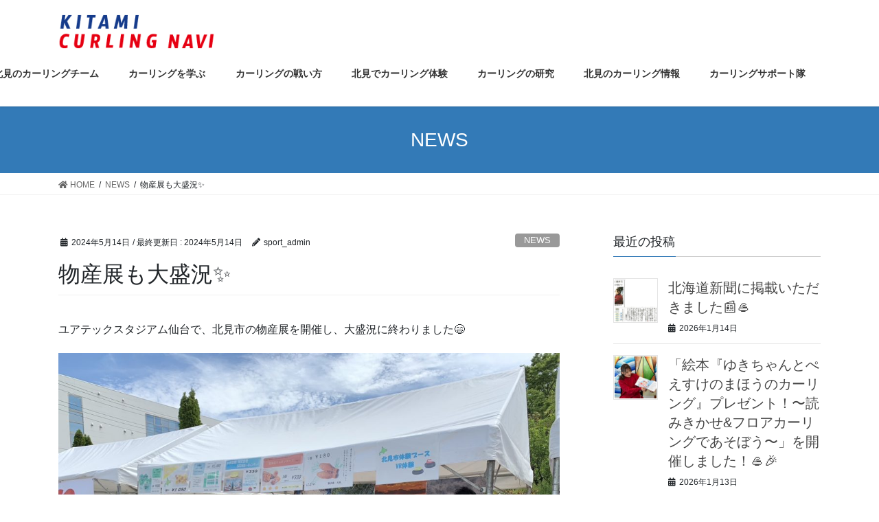

--- FILE ---
content_type: text/html; charset=UTF-8
request_url: https://www.kitamicurling.info/2024/05/14/%E7%89%A9%E7%94%A3%E5%B1%95%E3%82%82%E5%A4%A7%E7%9B%9B%E6%B3%81%E2%9C%A8/
body_size: 11992
content:
<!DOCTYPE html>
<html lang="ja">
<head>
<meta charset="utf-8">
<meta http-equiv="X-UA-Compatible" content="IE=edge">
<meta name="viewport" content="width=device-width, initial-scale=1">
			<!-- Global site tag (gtag.js) - Google Analytics -->
				<script async src="https://www.googletagmanager.com/gtag/js?id=UA-162570733-1"></script>
		<script>
		 window.dataLayer = window.dataLayer || [];
		 function gtag(){dataLayer.push(arguments);}
		 gtag('js', new Date());

		gtag('config', 'UA-162570733-1');
		</script>
	<title>物産展も大盛況✨ | 北見市カーリングナビ</title>
<meta name='robots' content='max-image-preview:large' />
<link rel='dns-prefetch' href='//s.w.org' />
<link rel="alternate" type="application/rss+xml" title="北見市カーリングナビ &raquo; フィード" href="https://www.kitamicurling.info/feed/" />
<link rel="alternate" type="application/rss+xml" title="北見市カーリングナビ &raquo; コメントフィード" href="https://www.kitamicurling.info/comments/feed/" />
<link rel="alternate" type="application/rss+xml" title="北見市カーリングナビ &raquo; 物産展も大盛況✨ のコメントのフィード" href="https://www.kitamicurling.info/2024/05/14/%e7%89%a9%e7%94%a3%e5%b1%95%e3%82%82%e5%a4%a7%e7%9b%9b%e6%b3%81%e2%9c%a8/feed/" />
<meta name="description" content="ユアテックスタジアム仙台で、北見市の物産展を開催し、大盛況に終わりました😄" />		<script type="text/javascript">
			window._wpemojiSettings = {"baseUrl":"https:\/\/s.w.org\/images\/core\/emoji\/13.1.0\/72x72\/","ext":".png","svgUrl":"https:\/\/s.w.org\/images\/core\/emoji\/13.1.0\/svg\/","svgExt":".svg","source":{"concatemoji":"https:\/\/www.kitamicurling.info\/wp-includes\/js\/wp-emoji-release.min.js?ver=5.8.12"}};
			!function(e,a,t){var n,r,o,i=a.createElement("canvas"),p=i.getContext&&i.getContext("2d");function s(e,t){var a=String.fromCharCode;p.clearRect(0,0,i.width,i.height),p.fillText(a.apply(this,e),0,0);e=i.toDataURL();return p.clearRect(0,0,i.width,i.height),p.fillText(a.apply(this,t),0,0),e===i.toDataURL()}function c(e){var t=a.createElement("script");t.src=e,t.defer=t.type="text/javascript",a.getElementsByTagName("head")[0].appendChild(t)}for(o=Array("flag","emoji"),t.supports={everything:!0,everythingExceptFlag:!0},r=0;r<o.length;r++)t.supports[o[r]]=function(e){if(!p||!p.fillText)return!1;switch(p.textBaseline="top",p.font="600 32px Arial",e){case"flag":return s([127987,65039,8205,9895,65039],[127987,65039,8203,9895,65039])?!1:!s([55356,56826,55356,56819],[55356,56826,8203,55356,56819])&&!s([55356,57332,56128,56423,56128,56418,56128,56421,56128,56430,56128,56423,56128,56447],[55356,57332,8203,56128,56423,8203,56128,56418,8203,56128,56421,8203,56128,56430,8203,56128,56423,8203,56128,56447]);case"emoji":return!s([10084,65039,8205,55357,56613],[10084,65039,8203,55357,56613])}return!1}(o[r]),t.supports.everything=t.supports.everything&&t.supports[o[r]],"flag"!==o[r]&&(t.supports.everythingExceptFlag=t.supports.everythingExceptFlag&&t.supports[o[r]]);t.supports.everythingExceptFlag=t.supports.everythingExceptFlag&&!t.supports.flag,t.DOMReady=!1,t.readyCallback=function(){t.DOMReady=!0},t.supports.everything||(n=function(){t.readyCallback()},a.addEventListener?(a.addEventListener("DOMContentLoaded",n,!1),e.addEventListener("load",n,!1)):(e.attachEvent("onload",n),a.attachEvent("onreadystatechange",function(){"complete"===a.readyState&&t.readyCallback()})),(n=t.source||{}).concatemoji?c(n.concatemoji):n.wpemoji&&n.twemoji&&(c(n.twemoji),c(n.wpemoji)))}(window,document,window._wpemojiSettings);
		</script>
		<style type="text/css">
img.wp-smiley,
img.emoji {
	display: inline !important;
	border: none !important;
	box-shadow: none !important;
	height: 1em !important;
	width: 1em !important;
	margin: 0 .07em !important;
	vertical-align: -0.1em !important;
	background: none !important;
	padding: 0 !important;
}
</style>
	<link rel='stylesheet' id='vkExUnit_common_style-css'  href='https://www.kitamicurling.info/wp-content/plugins/vk-all-in-one-expansion-unit/assets/css/vkExUnit_style.css?ver=9.15.3.0' type='text/css' media='all' />
<link rel='stylesheet' id='wp-block-library-css'  href='https://www.kitamicurling.info/wp-includes/css/dist/block-library/style.min.css?ver=5.8.12' type='text/css' media='all' />
<link rel='stylesheet' id='bootstrap-4-style-css'  href='https://www.kitamicurling.info/wp-content/themes/lightning/library/bootstrap-4/css/bootstrap.min.css?ver=4.3.1' type='text/css' media='all' />
<link rel='stylesheet' id='lightning-design-style-css'  href='https://www.kitamicurling.info/wp-content/themes/lightning/design-skin/origin2/css/style.css?ver=9.1.1' type='text/css' media='all' />
<style id='lightning-design-style-inline-css' type='text/css'>
.tagcloud a:before { font-family: "Font Awesome 5 Free";content: "\f02b";font-weight: bold; }
</style>
<link rel='stylesheet' id='vk-blocks-build-css-css'  href='https://www.kitamicurling.info/wp-content/plugins/vk-all-in-one-expansion-unit/inc/vk-blocks/package/build/block-build.css?ver=0.22.4' type='text/css' media='all' />
<link rel='stylesheet' id='lightning-common-style-css'  href='https://www.kitamicurling.info/wp-content/themes/lightning/assets/css/common.css?ver=9.1.1' type='text/css' media='all' />
<link rel='stylesheet' id='lightning-theme-style-css'  href='https://www.kitamicurling.info/wp-content/themes/lightning/style.css?ver=9.1.1' type='text/css' media='all' />
<style id='lightning-theme-style-inline-css' type='text/css'>

			.prBlock_icon_outer { border:1px solid #264fbf; }
			.prBlock_icon { color:#264fbf; }
		
</style>
<link rel='stylesheet' id='vk-font-awesome-css'  href='https://www.kitamicurling.info/wp-content/themes/lightning/inc/font-awesome/package/versions/5/css/all.min.css?ver=5.11.2' type='text/css' media='all' />
<script type='text/javascript' src='https://www.kitamicurling.info/wp-includes/js/jquery/jquery.min.js?ver=3.6.0' id='jquery-core-js'></script>
<script type='text/javascript' id='jquery-core-js-after'>
;(function($,document,window){$(document).ready(function($){/* Add scroll recognition class */$(window).scroll(function () {var scroll = $(this).scrollTop();if ($(this).scrollTop() > 160) {$('body').addClass('header_scrolled');} else {$('body').removeClass('header_scrolled');}});});})(jQuery,document,window);
</script>
<script type='text/javascript' src='https://www.kitamicurling.info/wp-includes/js/jquery/jquery-migrate.min.js?ver=3.3.2' id='jquery-migrate-js'></script>
<link rel="https://api.w.org/" href="https://www.kitamicurling.info/wp-json/" /><link rel="alternate" type="application/json" href="https://www.kitamicurling.info/wp-json/wp/v2/posts/4187" /><link rel="EditURI" type="application/rsd+xml" title="RSD" href="https://www.kitamicurling.info/xmlrpc.php?rsd" />
<link rel="wlwmanifest" type="application/wlwmanifest+xml" href="https://www.kitamicurling.info/wp-includes/wlwmanifest.xml" /> 
<meta name="generator" content="WordPress 5.8.12" />
<link rel="canonical" href="https://www.kitamicurling.info/2024/05/14/%e7%89%a9%e7%94%a3%e5%b1%95%e3%82%82%e5%a4%a7%e7%9b%9b%e6%b3%81%e2%9c%a8/" />
<link rel='shortlink' href='https://www.kitamicurling.info/?p=4187' />
<link rel="alternate" type="application/json+oembed" href="https://www.kitamicurling.info/wp-json/oembed/1.0/embed?url=https%3A%2F%2Fwww.kitamicurling.info%2F2024%2F05%2F14%2F%25e7%2589%25a9%25e7%2594%25a3%25e5%25b1%2595%25e3%2582%2582%25e5%25a4%25a7%25e7%259b%259b%25e6%25b3%2581%25e2%259c%25a8%2F" />
<link rel="alternate" type="text/xml+oembed" href="https://www.kitamicurling.info/wp-json/oembed/1.0/embed?url=https%3A%2F%2Fwww.kitamicurling.info%2F2024%2F05%2F14%2F%25e7%2589%25a9%25e7%2594%25a3%25e5%25b1%2595%25e3%2582%2582%25e5%25a4%25a7%25e7%259b%259b%25e6%25b3%2581%25e2%259c%25a8%2F&#038;format=xml" />
<style id="lightning-color-custom-for-plugins" type="text/css">/* ltg theme common */.color_key_bg,.color_key_bg_hover:hover{background-color: #264fbf;}.color_key_txt,.color_key_txt_hover:hover{color: #264fbf;}.color_key_border,.color_key_border_hover:hover{border-color: #264fbf;}.color_key_dark_bg,.color_key_dark_bg_hover:hover{background-color: #2e6da4;}.color_key_dark_txt,.color_key_dark_txt_hover:hover{color: #2e6da4;}.color_key_dark_border,.color_key_dark_border_hover:hover{border-color: #2e6da4;}</style><!-- [ VK All in one Expansion Unit OGP ] -->
<meta property="og:site_name" content="北見市カーリングナビ" />
<meta property="og:url" content="https://www.kitamicurling.info/2024/05/14/%e7%89%a9%e7%94%a3%e5%b1%95%e3%82%82%e5%a4%a7%e7%9b%9b%e6%b3%81%e2%9c%a8/" />
<meta property="og:title" content="物産展も大盛況✨ | 北見市カーリングナビ" />
<meta property="og:description" content="ユアテックスタジアム仙台で、北見市の物産展を開催し、大盛況に終わりました😄" />
<meta property="fb:app_id" content="522723901688649" />
<meta property="og:type" content="article" />
<meta property="og:image" content="https://www.kitamicurling.info/wp-content/uploads/2024/05/IMG20240512100712-1024x768.jpg" />
<meta property="og:image:width" content="750" />
<meta property="og:image:height" content="563" />
<!-- [ / VK All in one Expansion Unit OGP ] -->
<link rel="icon" href="https://www.kitamicurling.info/wp-content/uploads/2020/04/cropped-aikon-32x32.png" sizes="32x32" />
<link rel="icon" href="https://www.kitamicurling.info/wp-content/uploads/2020/04/cropped-aikon-192x192.png" sizes="192x192" />
<link rel="apple-touch-icon" href="https://www.kitamicurling.info/wp-content/uploads/2020/04/cropped-aikon-180x180.png" />
<meta name="msapplication-TileImage" content="https://www.kitamicurling.info/wp-content/uploads/2020/04/cropped-aikon-270x270.png" />
		<style type="text/css" id="wp-custom-css">
			footer .copySection p:nth-child(2) {
    display:none !important;
    }		</style>
		
	<!-- Global site tag (gtag.js) - Google Analytics -->
<script async src="https://www.googletagmanager.com/gtag/js?id=G-2LYZV6Y8YJ"></script>
<script>
  window.dataLayer = window.dataLayer || [];
  function gtag(){dataLayer.push(arguments);}
  gtag('js', new Date());

  gtag('config', 'G-2LYZV6Y8YJ');
  gtag('config', 'UA-162570733-1');
</script>
	
</head>
<body class="post-template-default single single-post postid-4187 single-format-standard post-name-%e7%89%a9%e7%94%a3%e5%b1%95%e3%82%82%e5%a4%a7%e7%9b%9b%e6%b3%81%e2%9c%a8 post-type-post sidebar-fix bootstrap4 device-pc fa_v5_css elementor-default elementor-kit-10">
<a class="skip-link screen-reader-text" href="#main">コンテンツに移動</a>
<a class="skip-link screen-reader-text" href="#main">ナビゲーションに移動</a>
<header class="siteHeader">
		<div class="container siteHeadContainer">
		<div class="navbar-header">
						<p class="navbar-brand siteHeader_logo">
			<a href="https://www.kitamicurling.info/">
				<span><img src="http://www.kitamicurling.info/wp-content/uploads/2020/03/toprogo.png" alt="北見市カーリングナビ" /></span>
			</a>
			</p>
								</div>

		<div id="gMenu_outer" class="gMenu_outer"><nav class="menu-%e5%8c%97%e8%a6%8b%e3%82%ab%e3%83%bc%e3%83%aa%e3%83%b3%e3%82%b0%e3%83%8a%e3%83%93-container"><ul id="menu-%e5%8c%97%e8%a6%8b%e3%82%ab%e3%83%bc%e3%83%aa%e3%83%b3%e3%82%b0%e3%83%8a%e3%83%93" class="menu gMenu vk-menu-acc"><li id="menu-item-4600" class="menu-item menu-item-type-post_type menu-item-object-page"><a href="https://www.kitamicurling.info/team/"><strong class="gMenu_name">北見のカーリングチーム</strong></a></li>
<li id="menu-item-4598" class="menu-item menu-item-type-post_type menu-item-object-page menu-item-has-children"><a href="https://www.kitamicurling.info/learning/"><strong class="gMenu_name">カーリングを学ぶ</strong></a>
<ul class="sub-menu">
	<li id="menu-item-4603" class="menu-item menu-item-type-post_type menu-item-object-page"><a href="https://www.kitamicurling.info/whats-curling/">カーリングとは？</a></li>
	<li id="menu-item-4606" class="menu-item menu-item-type-post_type menu-item-object-page"><a href="https://www.kitamicurling.info/learning/rule/">ルールとテクニック</a></li>
	<li id="menu-item-4604" class="menu-item menu-item-type-post_type menu-item-object-page"><a href="https://www.kitamicurling.info/learning/history/">カーリングの歴史</a></li>
	<li id="menu-item-4605" class="menu-item menu-item-type-post_type menu-item-object-page"><a href="https://www.kitamicurling.info/learning/glossary/">カーリング用語集</a></li>
	<li id="menu-item-6528" class="menu-item menu-item-type-post_type menu-item-object-page"><a href="https://www.kitamicurling.info/%e5%8c%97%e6%b5%b7%e9%81%93%e3%82%ab%e3%83%bc%e3%83%aa%e3%83%b3%e3%82%b0%e5%8d%94%e4%bc%9a10%e5%91%a8%e5%b9%b4%e8%a8%98%e5%bf%b5%e8%aa%8c/">北海道カーリング協会10周年記念誌</a></li>
</ul>
</li>
<li id="menu-item-4597" class="menu-item menu-item-type-post_type menu-item-object-page menu-item-has-children"><a href="https://www.kitamicurling.info/tactics/"><strong class="gMenu_name">カーリングの戦い方</strong></a>
<ul class="sub-menu">
	<li id="menu-item-4607" class="menu-item menu-item-type-post_type menu-item-object-page"><a href="https://www.kitamicurling.info/tactics/course-kitcc/">平田選手のカーリング講座</a></li>
	<li id="menu-item-4608" class="menu-item menu-item-type-post_type menu-item-object-page"><a href="https://www.kitamicurling.info/tactics/explanation/">試合に見る戦術解説</a></li>
</ul>
</li>
<li id="menu-item-4599" class="menu-item menu-item-type-post_type menu-item-object-page menu-item-has-children"><a href="https://www.kitamicurling.info/try/"><strong class="gMenu_name">北見でカーリング体験</strong></a>
<ul class="sub-menu">
	<li id="menu-item-4611" class="menu-item menu-item-type-post_type menu-item-object-page"><a href="https://www.kitamicurling.info/class-experience/">教室・体験会情報</a></li>
</ul>
</li>
<li id="menu-item-4602" class="menu-item menu-item-type-post_type menu-item-object-page menu-item-has-children"><a href="https://www.kitamicurling.info/improvement-support-system/"><strong class="gMenu_name">カーリングの研究</strong></a>
<ul class="sub-menu">
	<li id="menu-item-4615" class="menu-item menu-item-type-post_type menu-item-object-page"><a href="https://www.kitamicurling.info/curling-improvement/">競技力向上支援システム</a></li>
</ul>
</li>
<li id="menu-item-4601" class="menu-item menu-item-type-post_type menu-item-object-page menu-item-has-children"><a href="https://www.kitamicurling.info/aaa/"><strong class="gMenu_name">北見のカーリング情報</strong></a>
<ul class="sub-menu">
	<li id="menu-item-4610" class="menu-item menu-item-type-post_type menu-item-object-page"><a href="https://www.kitamicurling.info/tournament/">大会情報</a></li>
	<li id="menu-item-4613" class="menu-item menu-item-type-post_type menu-item-object-page"><a href="https://www.kitamicurling.info/%e3%82%b9%e3%82%b1%e3%82%b8%e3%83%a5%e3%83%bc%e3%83%ab/">北見カーリング年間スケジュール</a></li>
	<li id="menu-item-7097" class="menu-item menu-item-type-post_type menu-item-object-page"><a href="https://www.kitamicurling.info/%e5%8c%97%e8%a6%8b%e3%81%ae%e3%82%ab%e3%83%bc%e3%83%aa%e3%83%b3%e3%82%b0%e3%82%b0%e3%83%83%e3%82%ba/">北見のカーリンググッズ</a></li>
	<li id="menu-item-4609" class="menu-item menu-item-type-post_type menu-item-object-page"><a href="https://www.kitamicurling.info/kitami-league/">北見協会リーグ戦</a></li>
	<li id="menu-item-4612" class="menu-item menu-item-type-post_type menu-item-object-page"><a href="https://www.kitamicurling.info/icemake/">アイスメイク</a></li>
	<li id="menu-item-6913" class="menu-item menu-item-type-post_type menu-item-object-page"><a href="https://www.kitamicurling.info/%e5%8c%97%e8%a6%8b%e3%82%ab%e3%83%bc%e3%83%aa%e3%83%b3%e3%82%b0%e3%81%ae%e6%ad%b4%e5%8f%b2/">北見カーリングの歴史</a></li>
</ul>
</li>
<li id="menu-item-4596" class="menu-item menu-item-type-post_type menu-item-object-page menu-item-has-children"><a href="https://www.kitamicurling.info/curling-support/"><strong class="gMenu_name">カーリングサポート隊</strong></a>
<ul class="sub-menu">
	<li id="menu-item-4619" class="menu-item menu-item-type-post_type menu-item-object-page"><a href="https://www.kitamicurling.info/community-reactivating-cooperater-squad/">地域おこし協力隊</a></li>
	<li id="menu-item-7045" class="menu-item menu-item-type-post_type menu-item-object-page menu-item-has-children"><a href="https://www.kitamicurling.info/%e3%82%ab%e3%83%bc%e3%83%aa%e3%83%b3%e3%82%b0%e6%83%85%e5%a0%b1%e8%aa%8c%e3%80%80%e3%83%95%e3%83%aa%e3%83%bc%e3%83%9a%e3%83%bc%e3%83%91%e3%83%bc/">カーリング情報誌　フリーペーパー</a>
	<ul class="sub-menu">
		<li id="menu-item-4617" class="menu-item menu-item-type-post_type menu-item-object-page"><a href="https://www.kitamicurling.info/curling-information-magazine/">カーリング情報誌「めんそ～れ～」</a></li>
		<li id="menu-item-7044" class="menu-item menu-item-type-post_type menu-item-object-page"><a href="https://www.kitamicurling.info/%e3%82%ab%e3%83%bc%e3%83%aa%e3%83%b3%e3%82%b0%e6%83%85%e5%a0%b1%e8%aa%8c%e3%80%8c%e3%81%8d%e3%81%9f%e3%81%8b%ef%bd%9e%e3%82%8b%e3%80%8d/">カーリング情報誌「きたか～る」</a></li>
	</ul>
</li>
	<li id="menu-item-4616" class="menu-item menu-item-type-post_type menu-item-object-page"><a href="https://www.kitamicurling.info/elementor-4567/">カーリングを題材とした絵本</a></li>
	<li id="menu-item-5809" class="menu-item menu-item-type-post_type menu-item-object-page"><a href="https://www.kitamicurling.info/%e3%83%95%e3%83%ad%e3%82%a2%e3%82%ab%e3%83%bc%e3%83%aa%e3%83%b3%e3%82%b0%e4%bd%93%e9%a8%93%e4%bc%9a/">フロアカーリング体験会</a></li>
	<li id="menu-item-6743" class="menu-item menu-item-type-post_type menu-item-object-page"><a href="https://www.kitamicurling.info/%e4%bb%bb%e6%9c%9f%e3%81%8c%e7%b5%82%e4%ba%86%e3%81%97%e3%81%9f%e9%9a%8a%e5%93%a1%e7%b4%b9%e4%bb%8b/">任期が終了した隊員紹介</a></li>
</ul>
</li>
</ul></nav></div>	</div>
	</header>

<div class="section page-header"><div class="container"><div class="row"><div class="col-md-12">
<div class="page-header_pageTitle">
NEWS</div>
</div></div></div></div><!-- [ /.page-header ] -->
<!-- [ .breadSection ] -->
<div class="section breadSection">
<div class="container">
<div class="row">
<ol class="breadcrumb" itemtype="http://schema.org/BreadcrumbList"><li id="panHome" itemprop="itemListElement" itemscope itemtype="http://schema.org/ListItem"><a itemprop="item" href="https://www.kitamicurling.info/"><span itemprop="name"><i class="fa fa-home"></i> HOME</span></a></li><li itemprop="itemListElement" itemscope itemtype="http://schema.org/ListItem"><a itemprop="item" href="https://www.kitamicurling.info/category/news/"><span itemprop="name">NEWS</span></a></li><li><span>物産展も大盛況✨</span></li></ol>
</div>
</div>
</div>
<!-- [ /.breadSection ] -->
<div class="section siteContent">
<div class="container">
<div class="row">
<div class="col mainSection mainSection-col-two baseSection" id="main" role="main">

		<article id="post-4187" class="post-4187 post type-post status-publish format-standard has-post-thumbnail hentry category-news tag-25 tag-124 tag-146 tag-340 tag-9 tag-49">
		<header class="entry-header">
			<div class="entry-meta">


<span class="published entry-meta_items">2024年5月14日</span>

<span class="entry-meta_items entry-meta_updated">/ 最終更新日 : <span class="updated">2024年5月14日</span></span>


	
	<span class="vcard author entry-meta_items entry-meta_items_author"><span class="fn">sport_admin</span></span>



<span class="entry-meta_items entry-meta_items_term"><a href="https://www.kitamicurling.info/category/news/" class="btn btn-xs btn-primary entry-meta_items_term_button" style="background-color:#999999;border:none;">NEWS</a></span>
</div>
			<h1 class="entry-title">物産展も大盛況✨</h1>
		</header>

			
			<div class="entry-body">
				
<p>ユアテックスタジアム仙台で、北見市の物産展を開催し、大盛況に終わりました😄</p>



<figure class="wp-block-image size-large"><img loading="lazy" width="1024" height="768" src="https://www.kitamicurling.info/wp-content/uploads/2024/05/1715495883096-1024x768.jpg" alt="" class="wp-image-4188" srcset="https://www.kitamicurling.info/wp-content/uploads/2024/05/1715495883096-1024x768.jpg 1024w, https://www.kitamicurling.info/wp-content/uploads/2024/05/1715495883096-300x225.jpg 300w, https://www.kitamicurling.info/wp-content/uploads/2024/05/1715495883096-768x576.jpg 768w, https://www.kitamicurling.info/wp-content/uploads/2024/05/1715495883096.jpg 1479w" sizes="(max-width: 1024px) 100vw, 1024px" /></figure>
<div class="veu_followSet"><div class="followSet_img" style="background-image: url('https://www.kitamicurling.info/wp-content/uploads/2024/05/IMG20240512100712-scaled.jpg')"></div>
		<div class="followSet_body">
		<p class="followSet_title">Follow me!</p>
<div class="follow_feedly"><a href="https://feedly.com/i/subscription/feed/https://www.kitamicurling.info/feed/" target="blank"><img id="feedlyFollow" src="https://s3.feedly.com/img/follows/feedly-follow-rectangle-volume-small_2x.png" alt="follow us in feedly" width="66" height="20"></a></div>
</div><!-- [ /.followSet_body ] --></div>
<div class="veu_socialSet veu_socialSet-position-after veu_contentAddSection"><script>window.twttr=(function(d,s,id){var js,fjs=d.getElementsByTagName(s)[0],t=window.twttr||{};if(d.getElementById(id))return t;js=d.createElement(s);js.id=id;js.src="https://platform.twitter.com/widgets.js";fjs.parentNode.insertBefore(js,fjs);t._e=[];t.ready=function(f){t._e.push(f);};return t;}(document,"script","twitter-wjs"));</script><ul><li class="sb_facebook sb_icon"><a href="//www.facebook.com/sharer.php?src=bm&u=https%3A%2F%2Fwww.kitamicurling.info%2F2024%2F05%2F14%2F%25e7%2589%25a9%25e7%2594%25a3%25e5%25b1%2595%25e3%2582%2582%25e5%25a4%25a7%25e7%259b%259b%25e6%25b3%2581%25e2%259c%25a8%2F&amp;t=%E7%89%A9%E7%94%A3%E5%B1%95%E3%82%82%E5%A4%A7%E7%9B%9B%E6%B3%81%E2%9C%A8+%7C+%E5%8C%97%E8%A6%8B%E5%B8%82%E3%82%AB%E3%83%BC%E3%83%AA%E3%83%B3%E3%82%B0%E3%83%8A%E3%83%93" target="_blank" onclick="window.open(this.href,'FBwindow','width=650,height=450,menubar=no,toolbar=no,scrollbars=yes');return false;"><span class="vk_icon_w_r_sns_fb icon_sns"></span><span class="sns_txt">Facebook</span><span class="veu_count_sns_fb"></span></a></li><li class="sb_twitter sb_icon"><a href="//twitter.com/intent/tweet?url=https%3A%2F%2Fwww.kitamicurling.info%2F2024%2F05%2F14%2F%25e7%2589%25a9%25e7%2594%25a3%25e5%25b1%2595%25e3%2582%2582%25e5%25a4%25a7%25e7%259b%259b%25e6%25b3%2581%25e2%259c%25a8%2F&amp;text=%E7%89%A9%E7%94%A3%E5%B1%95%E3%82%82%E5%A4%A7%E7%9B%9B%E6%B3%81%E2%9C%A8+%7C+%E5%8C%97%E8%A6%8B%E5%B8%82%E3%82%AB%E3%83%BC%E3%83%AA%E3%83%B3%E3%82%B0%E3%83%8A%E3%83%93" target="_blank" ><span class="vk_icon_w_r_sns_twitter icon_sns"></span><span class="sns_txt">twitter</span></a></li></ul></div><!-- [ /.socialSet ] --><!-- [ .relatedPosts ] --><aside class="veu_relatedPosts veu_contentAddSection"><h1 class="mainSection-title">関連記事を表示</h1><div class="row"><div class="col-sm-6 relatedPosts_item"><div class="media"><div class="media-left postList_thumbnail"><a href="https://www.kitamicurling.info/2024/05/14/%e5%b9%85%e5%ba%83%e3%81%84%e5%b9%b4%e4%bb%a3%e3%81%ae%e6%96%b9%e3%81%8c%e4%bd%93%e9%a8%93%e3%81%97%e3%81%a6%e3%81%8f%e3%82%8c%e3%81%be%e3%81%97%e3%81%9f%f0%9f%98%84/"><img width="150" height="150" src="https://www.kitamicurling.info/wp-content/uploads/2024/05/IMG20240512120057-150x150.jpg" class="attachment-thumbnail size-thumbnail wp-post-image" alt="" loading="lazy" /></a></div><div class="media-body"><div class="media-heading"><a href="https://www.kitamicurling.info/2024/05/14/%e5%b9%85%e5%ba%83%e3%81%84%e5%b9%b4%e4%bb%a3%e3%81%ae%e6%96%b9%e3%81%8c%e4%bd%93%e9%a8%93%e3%81%97%e3%81%a6%e3%81%8f%e3%82%8c%e3%81%be%e3%81%97%e3%81%9f%f0%9f%98%84/">幅広い年代の方が体験してくれました😄</a></div><div class="media-date published"><i class="fa fa-calendar"></i>&nbsp;2024年5月14日</div></div></div></div>
<div class="col-sm-6 relatedPosts_item"><div class="media"><div class="media-left postList_thumbnail"><a href="https://www.kitamicurling.info/2026/01/14/%e5%8c%97%e6%b5%b7%e9%81%93%e6%96%b0%e8%81%9e%e3%81%ab%e6%8e%b2%e8%bc%89%e3%81%84%e3%81%9f%e3%81%a0%e3%81%8d%e3%81%be%e3%81%97%e3%81%9f%f0%9f%93%b0%f0%9f%a5%8c/"><img width="150" height="150" src="https://www.kitamicurling.info/wp-content/uploads/2026/01/image0-3-150x150.jpeg" class="attachment-thumbnail size-thumbnail wp-post-image" alt="" loading="lazy" /></a></div><div class="media-body"><div class="media-heading"><a href="https://www.kitamicurling.info/2026/01/14/%e5%8c%97%e6%b5%b7%e9%81%93%e6%96%b0%e8%81%9e%e3%81%ab%e6%8e%b2%e8%bc%89%e3%81%84%e3%81%9f%e3%81%a0%e3%81%8d%e3%81%be%e3%81%97%e3%81%9f%f0%9f%93%b0%f0%9f%a5%8c/">北海道新聞に掲載いただきました📰🥌</a></div><div class="media-date published"><i class="fa fa-calendar"></i>&nbsp;2026年1月14日</div></div></div></div>
<div class="col-sm-6 relatedPosts_item"><div class="media"><div class="media-left postList_thumbnail"><a href="https://www.kitamicurling.info/2026/01/13/%e3%80%8c%e7%b5%b5%e6%9c%ac%e3%80%8e%e3%82%86%e3%81%8d%e3%81%a1%e3%82%83%e3%82%93%e3%81%a8%e3%81%ba%e3%81%88%e3%81%99%e3%81%91%e3%81%ae%e3%81%be%e3%81%bb%e3%81%86%e3%81%ae%e3%82%ab%e3%83%bc%e3%83%aa-2/"><img width="150" height="150" src="https://www.kitamicurling.info/wp-content/uploads/2026/01/絵本プレゼントイベント１-150x150.jpeg" class="attachment-thumbnail size-thumbnail wp-post-image" alt="" loading="lazy" /></a></div><div class="media-body"><div class="media-heading"><a href="https://www.kitamicurling.info/2026/01/13/%e3%80%8c%e7%b5%b5%e6%9c%ac%e3%80%8e%e3%82%86%e3%81%8d%e3%81%a1%e3%82%83%e3%82%93%e3%81%a8%e3%81%ba%e3%81%88%e3%81%99%e3%81%91%e3%81%ae%e3%81%be%e3%81%bb%e3%81%86%e3%81%ae%e3%82%ab%e3%83%bc%e3%83%aa-2/">「絵本『ゆきちゃんとぺえすけのまほうのカーリング』プレゼント！〜読みきかせ&フロアカーリングであそぼう〜」を開催しました！🥌🎉</a></div><div class="media-date published"><i class="fa fa-calendar"></i>&nbsp;2026年1月13日</div></div></div></div>
<div class="col-sm-6 relatedPosts_item"><div class="media"><div class="media-left postList_thumbnail"><a href="https://www.kitamicurling.info/2026/01/09/%e3%82%ab%e3%83%bc%e3%83%aa%e3%83%b3%e3%82%b0%e6%8e%88%e6%a5%ad%e7%a0%94%e4%bf%ae%e4%bc%9a%e3%82%92%e9%96%8b%e5%82%ac%e3%81%97%e3%81%be%e3%81%97%e3%81%9f%ef%bc%81%f0%9f%a5%8c/"><img width="150" height="150" src="https://www.kitamicurling.info/wp-content/uploads/2026/01/image1-1-150x150.jpeg" class="attachment-thumbnail size-thumbnail wp-post-image" alt="" loading="lazy" /></a></div><div class="media-body"><div class="media-heading"><a href="https://www.kitamicurling.info/2026/01/09/%e3%82%ab%e3%83%bc%e3%83%aa%e3%83%b3%e3%82%b0%e6%8e%88%e6%a5%ad%e7%a0%94%e4%bf%ae%e4%bc%9a%e3%82%92%e9%96%8b%e5%82%ac%e3%81%97%e3%81%be%e3%81%97%e3%81%9f%ef%bc%81%f0%9f%a5%8c/">カーリング授業研修会を開催しました！🥌</a></div><div class="media-date published"><i class="fa fa-calendar"></i>&nbsp;2026年1月9日</div></div></div></div>
<div class="col-sm-6 relatedPosts_item"><div class="media"><div class="media-left postList_thumbnail"><a href="https://www.kitamicurling.info/2026/01/09/%e5%8c%97%e8%a6%8b%e5%b8%82%e3%82%ab%e3%83%bc%e3%83%aa%e3%83%b3%e3%82%b0%e3%83%8a%e3%83%93%e3%82%92%e6%9b%b4%e6%96%b0%e3%81%97%e3%81%be%e3%81%97%e3%81%9f%f0%9f%97%ba%ef%b8%8f%f0%9f%93%8d/"><img width="150" height="150" src="https://www.kitamicurling.info/wp-content/uploads/2026/01/image0-1-e1767924022672-150x150.jpeg" class="attachment-thumbnail size-thumbnail wp-post-image" alt="" loading="lazy" /></a></div><div class="media-body"><div class="media-heading"><a href="https://www.kitamicurling.info/2026/01/09/%e5%8c%97%e8%a6%8b%e5%b8%82%e3%82%ab%e3%83%bc%e3%83%aa%e3%83%b3%e3%82%b0%e3%83%8a%e3%83%93%e3%82%92%e6%9b%b4%e6%96%b0%e3%81%97%e3%81%be%e3%81%97%e3%81%9f%f0%9f%97%ba%ef%b8%8f%f0%9f%93%8d/">北見市カーリングナビを更新しました🗺️📍</a></div><div class="media-date published"><i class="fa fa-calendar"></i>&nbsp;2026年1月9日</div></div></div></div>
<div class="col-sm-6 relatedPosts_item"><div class="media"><div class="media-left postList_thumbnail"><a href="https://www.kitamicurling.info/2026/01/08/%e7%b5%b5%e6%9c%ac%e3%81%ae%e7%ac%ac2%e4%bd%9c%e7%9b%ae%e3%82%92%e4%bd%9c%e3%82%8a%e3%81%be%e3%81%97%e3%81%9f%f0%9f%93%9a%f0%9f%a5%8c/"><img width="150" height="150" src="https://www.kitamicurling.info/wp-content/uploads/2026/01/image0-150x150.jpeg" class="attachment-thumbnail size-thumbnail wp-post-image" alt="" loading="lazy" /></a></div><div class="media-body"><div class="media-heading"><a href="https://www.kitamicurling.info/2026/01/08/%e7%b5%b5%e6%9c%ac%e3%81%ae%e7%ac%ac2%e4%bd%9c%e7%9b%ae%e3%82%92%e4%bd%9c%e3%82%8a%e3%81%be%e3%81%97%e3%81%9f%f0%9f%93%9a%f0%9f%a5%8c/">絵本の第2作目を作りました📚🥌</a></div><div class="media-date published"><i class="fa fa-calendar"></i>&nbsp;2026年1月8日</div></div></div></div>
<div class="col-sm-6 relatedPosts_item"><div class="media"><div class="media-left postList_thumbnail"><a href="https://www.kitamicurling.info/2026/01/05/%e5%b0%8f%e5%ad%a6%e7%94%9f%e5%90%91%e3%81%91%ef%bc%81%e8%a6%aa%e5%ad%90%e3%82%ab%e3%83%bc%e3%83%aa%e3%83%b3%e3%82%b0%e4%bd%93%e9%a8%93%e4%bc%9a%e3%80%90%e5%b0%8f%e5%ad%a6%e7%94%9f%e5%85%a8%e5%ad%a6/"><img width="150" height="150" src="https://www.kitamicurling.info/wp-content/uploads/2026/01/無題149_20260105155115-150x150.jpg" class="attachment-thumbnail size-thumbnail wp-post-image" alt="" loading="lazy" /></a></div><div class="media-body"><div class="media-heading"><a href="https://www.kitamicurling.info/2026/01/05/%e5%b0%8f%e5%ad%a6%e7%94%9f%e5%90%91%e3%81%91%ef%bc%81%e8%a6%aa%e5%ad%90%e3%82%ab%e3%83%bc%e3%83%aa%e3%83%b3%e3%82%b0%e4%bd%93%e9%a8%93%e4%bc%9a%e3%80%90%e5%b0%8f%e5%ad%a6%e7%94%9f%e5%85%a8%e5%ad%a6/">小学生向け！親子カーリング体験会【小学生全学年対象】の参加者を募集します！🥌</a></div><div class="media-date published"><i class="fa fa-calendar"></i>&nbsp;2026年1月5日</div></div></div></div>
<div class="col-sm-6 relatedPosts_item"><div class="media"><div class="media-left postList_thumbnail"><a href="https://www.kitamicurling.info/2026/01/05/2026%e5%b9%b41%e6%9c%88%f0%9f%8e%8d/"><img width="150" height="150" src="https://www.kitamicurling.info/wp-content/uploads/2026/01/イラスト23-150x150.png" class="attachment-thumbnail size-thumbnail wp-post-image" alt="" loading="lazy" /></a></div><div class="media-body"><div class="media-heading"><a href="https://www.kitamicurling.info/2026/01/05/2026%e5%b9%b41%e6%9c%88%f0%9f%8e%8d/">2026年1月🎍</a></div><div class="media-date published"><i class="fa fa-calendar"></i>&nbsp;2026年1月5日</div></div></div></div>
<div class="col-sm-6 relatedPosts_item"><div class="media"><div class="media-left postList_thumbnail"><a href="https://www.kitamicurling.info/2025/12/26/%e4%bb%95%e4%ba%8b%e7%b4%8d%e3%82%81%ef%bc%81%f0%9f%a5%8c/"><img width="150" height="150" src="https://www.kitamicurling.info/wp-content/uploads/2025/12/image1-1-150x150.jpeg" class="attachment-thumbnail size-thumbnail wp-post-image" alt="" loading="lazy" /></a></div><div class="media-body"><div class="media-heading"><a href="https://www.kitamicurling.info/2025/12/26/%e4%bb%95%e4%ba%8b%e7%b4%8d%e3%82%81%ef%bc%81%f0%9f%a5%8c/">仕事納め！🥌</a></div><div class="media-date published"><i class="fa fa-calendar"></i>&nbsp;2025年12月26日</div></div></div></div>
<div class="col-sm-6 relatedPosts_item"><div class="media"><div class="media-left postList_thumbnail"><a href="https://www.kitamicurling.info/2025/12/25/%e6%87%b8%e5%9e%82%e5%b9%95%e3%81%8c%e6%8e%b2%e7%a4%ba%e3%81%95%e3%82%8c%e3%81%be%e3%81%97%e3%81%9f%ef%bc%81%f0%9f%a5%8c/"><img width="150" height="150" src="https://www.kitamicurling.info/wp-content/uploads/2025/12/1-150x150.jpeg" class="attachment-thumbnail size-thumbnail wp-post-image" alt="" loading="lazy" /></a></div><div class="media-body"><div class="media-heading"><a href="https://www.kitamicurling.info/2025/12/25/%e6%87%b8%e5%9e%82%e5%b9%95%e3%81%8c%e6%8e%b2%e7%a4%ba%e3%81%95%e3%82%8c%e3%81%be%e3%81%97%e3%81%9f%ef%bc%81%f0%9f%a5%8c/">懸垂幕が掲示されました！🥌</a></div><div class="media-date published"><i class="fa fa-calendar"></i>&nbsp;2025年12月25日</div></div></div></div>
</div></aside><!-- [ /.relatedPosts ] -->			</div>

			
			<div class="entry-footer">

				
				<div class="entry-meta-dataList"><dl><dt>カテゴリー</dt><dd><a href="https://www.kitamicurling.info/category/news/">NEWS</a></dd></dl></div>				<div class="entry-meta-dataList entry-tag">
					<dl>
					<dt>タグ</dt>
					<dd class="tagcloud"><a href="https://www.kitamicurling.info/tag/%e3%82%ab%e3%83%bc%e3%83%aa%e3%83%b3%e3%82%b0%e3%82%b5%e3%83%9d%e3%83%bc%e3%83%88%e9%9a%8a/" rel="tag">カーリングサポート隊</a><a href="https://www.kitamicurling.info/tag/%e3%82%ab%e3%83%bc%e3%83%aa%e3%83%b3%e3%82%b0%e3%82%b7%e3%83%86%e3%82%a3%e5%8c%97%e8%a6%8b/" rel="tag">カーリングシティ北見</a><a href="https://www.kitamicurling.info/tag/%e3%82%ab%e3%83%bc%e3%83%aa%e3%83%b3%e3%82%b0%e3%81%ae%e3%81%be%e3%81%a1/" rel="tag">カーリングのまち</a><a href="https://www.kitamicurling.info/tag/%e3%83%a6%e3%82%a2%e3%83%86%e3%83%83%e3%82%af%e3%82%b9%e3%82%bf%e3%82%b8%e3%82%a2%e3%83%a0%e4%bb%99%e5%8f%b0/" rel="tag">ユアテックスタジアム仙台</a><a href="https://www.kitamicurling.info/tag/%e5%8c%97%e8%a6%8b%e5%b8%82/" rel="tag">北見市</a><a href="https://www.kitamicurling.info/tag/%e5%9c%b0%e5%9f%9f%e3%81%8a%e3%81%93%e3%81%97%e5%8d%94%e5%8a%9b%e9%9a%8a/" rel="tag">地域おこし協力隊</a></dd>
					</dl>
				</div><!-- [ /.entry-tag ] -->
				
			</div><!-- [ /.entry-footer ] -->

						
<div id="comments" class="comments-area">

	
	
	
	
</div><!-- #comments -->
			
	</article>

	

	<div class="vk_posts postNextPrev">

		<div id="post-4181" class="vk_post card card-post card-horizontal card-sm vk_post-col-xs-12 vk_post-col-sm-12 vk_post-col-md-6 post-4187 post type-post status-publish format-standard has-post-thumbnail hentry category-news tag-25 tag-124 tag-146 tag-340 tag-9 tag-49"><div class="row no-gutters card-horizontal-inner-row"><div class="col-5 card-img-outer"><div class="vk_post_imgOuter" style="background-image:url(https://www.kitamicurling.info/wp-content/uploads/2024/05/1715497148884-1024x768.jpg)"><a href="https://www.kitamicurling.info/2024/05/14/%e4%bb%99%e5%8f%b0%e3%81%a7%e3%82%82%e3%81%90%e3%82%82%e3%81%90%e3%82%bf%e3%82%a4%e3%83%a0%f0%9f%a7%80%f0%9f%8d%b0/"><div class="card-img-overlay"><span class="vk_post_imgOuter_singleTermLabel" style="color:#fff;background-color:#999999">ロコ・ソラーレ</span></div><img width="300" height="225" src="https://www.kitamicurling.info/wp-content/uploads/2024/05/1715497148884-300x225.jpg" class="vk_post_imgOuter_img card-img card-img-use-bg wp-post-image" alt="" loading="lazy" /></a></div><!-- [ /.vk_post_imgOuter ] --></div><!-- /.col --><div class="col-7"><div class="vk_post_body card-body"><p class="postNextPrev_label">前の記事</p><h5 class="vk_post_title card-title"><a href="https://www.kitamicurling.info/2024/05/14/%e4%bb%99%e5%8f%b0%e3%81%a7%e3%82%82%e3%81%90%e3%82%82%e3%81%90%e3%82%bf%e3%82%a4%e3%83%a0%f0%9f%a7%80%f0%9f%8d%b0/">仙台でもぐもぐタイム🧀🍰</a></h5><div class="vk_post_date card-date published">2024年5月14日</div></div><!-- [ /.card-body ] --></div><!-- /.col --></div><!-- [ /.row ] --></div><!-- [ /.card ] -->
		<div id="post-4191" class="vk_post card card-post card-horizontal card-sm vk_post-col-xs-12 vk_post-col-sm-12 vk_post-col-md-6 card-horizontal-reverse postNextPrev_next post-4187 post type-post status-publish format-standard has-post-thumbnail hentry category-news tag-25 tag-124 tag-146 tag-340 tag-9 tag-49"><div class="row no-gutters card-horizontal-inner-row"><div class="col-5 card-img-outer"><div class="vk_post_imgOuter" style="background-image:url(https://www.kitamicurling.info/wp-content/uploads/2024/05/IMG20240512120057-1024x768.jpg)"><a href="https://www.kitamicurling.info/2024/05/14/%e5%b9%85%e5%ba%83%e3%81%84%e5%b9%b4%e4%bb%a3%e3%81%ae%e6%96%b9%e3%81%8c%e4%bd%93%e9%a8%93%e3%81%97%e3%81%a6%e3%81%8f%e3%82%8c%e3%81%be%e3%81%97%e3%81%9f%f0%9f%98%84/"><div class="card-img-overlay"><span class="vk_post_imgOuter_singleTermLabel" style="color:#fff;background-color:#999999">NEWS</span></div><img width="300" height="225" src="https://www.kitamicurling.info/wp-content/uploads/2024/05/IMG20240512120057-300x225.jpg" class="vk_post_imgOuter_img card-img card-img-use-bg wp-post-image" alt="" loading="lazy" /></a></div><!-- [ /.vk_post_imgOuter ] --></div><!-- /.col --><div class="col-7"><div class="vk_post_body card-body"><p class="postNextPrev_label">次の記事</p><h5 class="vk_post_title card-title"><a href="https://www.kitamicurling.info/2024/05/14/%e5%b9%85%e5%ba%83%e3%81%84%e5%b9%b4%e4%bb%a3%e3%81%ae%e6%96%b9%e3%81%8c%e4%bd%93%e9%a8%93%e3%81%97%e3%81%a6%e3%81%8f%e3%82%8c%e3%81%be%e3%81%97%e3%81%9f%f0%9f%98%84/">幅広い年代の方が体験してくれました😄</a></h5><div class="vk_post_date card-date published">2024年5月14日</div></div><!-- [ /.card-body ] --></div><!-- /.col --></div><!-- [ /.row ] --></div><!-- [ /.card ] -->
		</div>
		</div><!-- [ /.mainSection ] -->

	<div class="col subSection sideSection sideSection-col-two baseSection">
	

<aside class="widget">
<h1 class="subSection-title">最近の投稿</h1>

  <div class="media">

	
	  <div class="media-left postList_thumbnail">
		<a href="https://www.kitamicurling.info/2026/01/14/%e5%8c%97%e6%b5%b7%e9%81%93%e6%96%b0%e8%81%9e%e3%81%ab%e6%8e%b2%e8%bc%89%e3%81%84%e3%81%9f%e3%81%a0%e3%81%8d%e3%81%be%e3%81%97%e3%81%9f%f0%9f%93%b0%f0%9f%a5%8c/">
		<img width="150" height="150" src="https://www.kitamicurling.info/wp-content/uploads/2026/01/image0-3-150x150.jpeg" class="attachment-thumbnail size-thumbnail wp-post-image" alt="" loading="lazy" />		</a>
	  </div>

	
	<div class="media-body">
	  <h4 class="media-heading"><a href="https://www.kitamicurling.info/2026/01/14/%e5%8c%97%e6%b5%b7%e9%81%93%e6%96%b0%e8%81%9e%e3%81%ab%e6%8e%b2%e8%bc%89%e3%81%84%e3%81%9f%e3%81%a0%e3%81%8d%e3%81%be%e3%81%97%e3%81%9f%f0%9f%93%b0%f0%9f%a5%8c/">北海道新聞に掲載いただきました📰🥌</a></h4>
	  <div class="published entry-meta_items">2026年1月14日</div>
	</div>
  </div>


  <div class="media">

	
	  <div class="media-left postList_thumbnail">
		<a href="https://www.kitamicurling.info/2026/01/13/%e3%80%8c%e7%b5%b5%e6%9c%ac%e3%80%8e%e3%82%86%e3%81%8d%e3%81%a1%e3%82%83%e3%82%93%e3%81%a8%e3%81%ba%e3%81%88%e3%81%99%e3%81%91%e3%81%ae%e3%81%be%e3%81%bb%e3%81%86%e3%81%ae%e3%82%ab%e3%83%bc%e3%83%aa-2/">
		<img width="150" height="150" src="https://www.kitamicurling.info/wp-content/uploads/2026/01/絵本プレゼントイベント１-150x150.jpeg" class="attachment-thumbnail size-thumbnail wp-post-image" alt="" loading="lazy" />		</a>
	  </div>

	
	<div class="media-body">
	  <h4 class="media-heading"><a href="https://www.kitamicurling.info/2026/01/13/%e3%80%8c%e7%b5%b5%e6%9c%ac%e3%80%8e%e3%82%86%e3%81%8d%e3%81%a1%e3%82%83%e3%82%93%e3%81%a8%e3%81%ba%e3%81%88%e3%81%99%e3%81%91%e3%81%ae%e3%81%be%e3%81%bb%e3%81%86%e3%81%ae%e3%82%ab%e3%83%bc%e3%83%aa-2/">「絵本『ゆきちゃんとぺえすけのまほうのカーリング』プレゼント！〜読みきかせ&#038;フロアカーリングであそぼう〜」を開催しました！🥌🎉</a></h4>
	  <div class="published entry-meta_items">2026年1月13日</div>
	</div>
  </div>


  <div class="media">

	
	  <div class="media-left postList_thumbnail">
		<a href="https://www.kitamicurling.info/2026/01/09/%e3%82%ab%e3%83%bc%e3%83%aa%e3%83%b3%e3%82%b0%e6%8e%88%e6%a5%ad%e7%a0%94%e4%bf%ae%e4%bc%9a%e3%82%92%e9%96%8b%e5%82%ac%e3%81%97%e3%81%be%e3%81%97%e3%81%9f%ef%bc%81%f0%9f%a5%8c/">
		<img width="150" height="150" src="https://www.kitamicurling.info/wp-content/uploads/2026/01/image1-1-150x150.jpeg" class="attachment-thumbnail size-thumbnail wp-post-image" alt="" loading="lazy" />		</a>
	  </div>

	
	<div class="media-body">
	  <h4 class="media-heading"><a href="https://www.kitamicurling.info/2026/01/09/%e3%82%ab%e3%83%bc%e3%83%aa%e3%83%b3%e3%82%b0%e6%8e%88%e6%a5%ad%e7%a0%94%e4%bf%ae%e4%bc%9a%e3%82%92%e9%96%8b%e5%82%ac%e3%81%97%e3%81%be%e3%81%97%e3%81%9f%ef%bc%81%f0%9f%a5%8c/">カーリング授業研修会を開催しました！🥌</a></h4>
	  <div class="published entry-meta_items">2026年1月9日</div>
	</div>
  </div>


  <div class="media">

	
	  <div class="media-left postList_thumbnail">
		<a href="https://www.kitamicurling.info/2026/01/09/%e5%8c%97%e8%a6%8b%e5%b8%82%e3%82%ab%e3%83%bc%e3%83%aa%e3%83%b3%e3%82%b0%e3%83%8a%e3%83%93%e3%82%92%e6%9b%b4%e6%96%b0%e3%81%97%e3%81%be%e3%81%97%e3%81%9f%f0%9f%97%ba%ef%b8%8f%f0%9f%93%8d/">
		<img width="150" height="150" src="https://www.kitamicurling.info/wp-content/uploads/2026/01/image0-1-e1767924022672-150x150.jpeg" class="attachment-thumbnail size-thumbnail wp-post-image" alt="" loading="lazy" />		</a>
	  </div>

	
	<div class="media-body">
	  <h4 class="media-heading"><a href="https://www.kitamicurling.info/2026/01/09/%e5%8c%97%e8%a6%8b%e5%b8%82%e3%82%ab%e3%83%bc%e3%83%aa%e3%83%b3%e3%82%b0%e3%83%8a%e3%83%93%e3%82%92%e6%9b%b4%e6%96%b0%e3%81%97%e3%81%be%e3%81%97%e3%81%9f%f0%9f%97%ba%ef%b8%8f%f0%9f%93%8d/">北見市カーリングナビを更新しました🗺️📍</a></h4>
	  <div class="published entry-meta_items">2026年1月9日</div>
	</div>
  </div>


  <div class="media">

	
	  <div class="media-left postList_thumbnail">
		<a href="https://www.kitamicurling.info/2026/01/08/%e7%b5%b5%e6%9c%ac%e3%81%ae%e7%ac%ac2%e4%bd%9c%e7%9b%ae%e3%82%92%e4%bd%9c%e3%82%8a%e3%81%be%e3%81%97%e3%81%9f%f0%9f%93%9a%f0%9f%a5%8c/">
		<img width="150" height="150" src="https://www.kitamicurling.info/wp-content/uploads/2026/01/image0-150x150.jpeg" class="attachment-thumbnail size-thumbnail wp-post-image" alt="" loading="lazy" />		</a>
	  </div>

	
	<div class="media-body">
	  <h4 class="media-heading"><a href="https://www.kitamicurling.info/2026/01/08/%e7%b5%b5%e6%9c%ac%e3%81%ae%e7%ac%ac2%e4%bd%9c%e7%9b%ae%e3%82%92%e4%bd%9c%e3%82%8a%e3%81%be%e3%81%97%e3%81%9f%f0%9f%93%9a%f0%9f%a5%8c/">絵本の第2作目を作りました📚🥌</a></h4>
	  <div class="published entry-meta_items">2026年1月8日</div>
	</div>
  </div>


  <div class="media">

	
	  <div class="media-left postList_thumbnail">
		<a href="https://www.kitamicurling.info/2026/01/05/%e5%b0%8f%e5%ad%a6%e7%94%9f%e5%90%91%e3%81%91%ef%bc%81%e8%a6%aa%e5%ad%90%e3%82%ab%e3%83%bc%e3%83%aa%e3%83%b3%e3%82%b0%e4%bd%93%e9%a8%93%e4%bc%9a%e3%80%90%e5%b0%8f%e5%ad%a6%e7%94%9f%e5%85%a8%e5%ad%a6/">
		<img width="150" height="150" src="https://www.kitamicurling.info/wp-content/uploads/2026/01/無題149_20260105155115-150x150.jpg" class="attachment-thumbnail size-thumbnail wp-post-image" alt="" loading="lazy" />		</a>
	  </div>

	
	<div class="media-body">
	  <h4 class="media-heading"><a href="https://www.kitamicurling.info/2026/01/05/%e5%b0%8f%e5%ad%a6%e7%94%9f%e5%90%91%e3%81%91%ef%bc%81%e8%a6%aa%e5%ad%90%e3%82%ab%e3%83%bc%e3%83%aa%e3%83%b3%e3%82%b0%e4%bd%93%e9%a8%93%e4%bc%9a%e3%80%90%e5%b0%8f%e5%ad%a6%e7%94%9f%e5%85%a8%e5%ad%a6/">小学生向け！親子カーリング体験会【小学生全学年対象】の参加者を募集します！🥌</a></h4>
	  <div class="published entry-meta_items">2026年1月5日</div>
	</div>
  </div>


  <div class="media">

	
	  <div class="media-left postList_thumbnail">
		<a href="https://www.kitamicurling.info/2026/01/05/2026%e5%b9%b41%e6%9c%88%f0%9f%8e%8d/">
		<img width="150" height="150" src="https://www.kitamicurling.info/wp-content/uploads/2026/01/イラスト23-150x150.png" class="attachment-thumbnail size-thumbnail wp-post-image" alt="" loading="lazy" />		</a>
	  </div>

	
	<div class="media-body">
	  <h4 class="media-heading"><a href="https://www.kitamicurling.info/2026/01/05/2026%e5%b9%b41%e6%9c%88%f0%9f%8e%8d/">2026年1月🎍</a></h4>
	  <div class="published entry-meta_items">2026年1月5日</div>
	</div>
  </div>


  <div class="media">

	
	  <div class="media-left postList_thumbnail">
		<a href="https://www.kitamicurling.info/2025/12/26/%e4%bb%95%e4%ba%8b%e7%b4%8d%e3%82%81%ef%bc%81%f0%9f%a5%8c/">
		<img width="150" height="150" src="https://www.kitamicurling.info/wp-content/uploads/2025/12/image1-1-150x150.jpeg" class="attachment-thumbnail size-thumbnail wp-post-image" alt="" loading="lazy" />		</a>
	  </div>

	
	<div class="media-body">
	  <h4 class="media-heading"><a href="https://www.kitamicurling.info/2025/12/26/%e4%bb%95%e4%ba%8b%e7%b4%8d%e3%82%81%ef%bc%81%f0%9f%a5%8c/">仕事納め！🥌</a></h4>
	  <div class="published entry-meta_items">2025年12月26日</div>
	</div>
  </div>


  <div class="media">

	
	  <div class="media-left postList_thumbnail">
		<a href="https://www.kitamicurling.info/2025/12/25/%e6%87%b8%e5%9e%82%e5%b9%95%e3%81%8c%e6%8e%b2%e7%a4%ba%e3%81%95%e3%82%8c%e3%81%be%e3%81%97%e3%81%9f%ef%bc%81%f0%9f%a5%8c/">
		<img width="150" height="150" src="https://www.kitamicurling.info/wp-content/uploads/2025/12/1-150x150.jpeg" class="attachment-thumbnail size-thumbnail wp-post-image" alt="" loading="lazy" />		</a>
	  </div>

	
	<div class="media-body">
	  <h4 class="media-heading"><a href="https://www.kitamicurling.info/2025/12/25/%e6%87%b8%e5%9e%82%e5%b9%95%e3%81%8c%e6%8e%b2%e7%a4%ba%e3%81%95%e3%82%8c%e3%81%be%e3%81%97%e3%81%9f%ef%bc%81%f0%9f%a5%8c/">懸垂幕が掲示されました！🥌</a></h4>
	  <div class="published entry-meta_items">2025年12月25日</div>
	</div>
  </div>


  <div class="media">

	
	  <div class="media-left postList_thumbnail">
		<a href="https://www.kitamicurling.info/2025/12/23/%e3%83%95%e3%83%aa%e3%83%bc%e3%83%9a%e3%83%bc%e3%83%91%e3%83%bc%e3%80%8ckitacurl-%e3%81%8d%e3%81%9f%e3%81%8b%e3%80%9c%e3%82%8b%e3%80%8d%e7%ac%ac3%e5%8f%b7%e3%82%92%e7%99%ba%e8%a1%8c%e3%81%97%e3%81%be/">
		<img width="150" height="150" src="https://www.kitamicurling.info/wp-content/uploads/2025/12/きたか～るvol.3-150x150.jpeg" class="attachment-thumbnail size-thumbnail wp-post-image" alt="" loading="lazy" />		</a>
	  </div>

	
	<div class="media-body">
	  <h4 class="media-heading"><a href="https://www.kitamicurling.info/2025/12/23/%e3%83%95%e3%83%aa%e3%83%bc%e3%83%9a%e3%83%bc%e3%83%91%e3%83%bc%e3%80%8ckitacurl-%e3%81%8d%e3%81%9f%e3%81%8b%e3%80%9c%e3%82%8b%e3%80%8d%e7%ac%ac3%e5%8f%b7%e3%82%92%e7%99%ba%e8%a1%8c%e3%81%97%e3%81%be/">フリーペーパー「Kitacurl きたか〜る」第3号を発行しました！🥌🏷️</a></h4>
	  <div class="published entry-meta_items">2025年12月23日</div>
	</div>
  </div>

</aside>

<aside class="widget widget_categories widget_link_list">
<nav class="localNav">
<h1 class="subSection-title">カテゴリー</h1>
<ul>
		<li class="cat-item cat-item-28"><a href="https://www.kitamicurling.info/category/kit-curling-club/">KiT CURLING CLUB</a>
</li>
	<li class="cat-item cat-item-263"><a href="https://www.kitamicurling.info/category/kit-curling-club-%e3%83%81%e3%82%a7%e3%82%a2%e9%83%a8/">KiT CURLING CLUB チェア部</a>
</li>
	<li class="cat-item cat-item-3"><a href="https://www.kitamicurling.info/category/news/">NEWS</a>
</li>
	<li class="cat-item cat-item-121"><a href="https://www.kitamicurling.info/category/%e3%82%a2%e3%82%a4%e3%82%b9%e3%83%a1%e3%82%a4%e3%82%af%e3%83%bb%e3%82%a2%e3%82%a4%e3%82%b9%e3%83%a1%e3%83%bc%e3%82%ab%e3%83%bc/">アイスメイク・アイスメーカー</a>
</li>
	<li class="cat-item cat-item-392"><a href="https://www.kitamicurling.info/category/%e3%82%a2%e3%82%a4%e3%82%b9%e3%83%a9%e3%82%a4%e3%83%b3/">アイスライン</a>
</li>
	<li class="cat-item cat-item-344"><a href="https://www.kitamicurling.info/category/%e3%82%a2%e3%83%89%e3%83%b4%e3%82%a3%e3%83%83%e3%82%af%e3%82%b9%e3%82%ab%e3%83%83%e3%83%97/">アドヴィックスカップ</a>
</li>
	<li class="cat-item cat-item-220"><a href="https://www.kitamicurling.info/category/%e3%82%a2%e3%83%ab%e3%82%b4%e3%82%b0%e3%83%a9%e3%83%95%e3%82%a3%e3%83%83%e3%82%af%e3%82%b9%e3%82%ab%e3%83%83%e3%83%97/">アルゴグラフィックスカップ</a>
</li>
	<li class="cat-item cat-item-397"><a href="https://www.kitamicurling.info/category/%e3%82%ab%e3%83%bc%e3%83%aa%e3%83%b3%e3%82%b0%e3%82%b0%e3%83%83%e3%82%ba/">カーリンググッズ</a>
</li>
	<li class="cat-item cat-item-81"><a href="https://www.kitamicurling.info/category/%e3%82%ab%e3%83%bc%e3%83%aa%e3%83%b3%e3%82%b0%e3%82%b5%e3%83%9d%e3%83%bc%e3%83%88%e9%9a%8a/">カーリングサポート隊</a>
</li>
	<li class="cat-item cat-item-174"><a href="https://www.kitamicurling.info/category/%e3%82%ab%e3%83%bc%e3%83%aa%e3%83%b3%e3%82%b0%e6%8e%88%e6%a5%ad/">カーリング授業</a>
</li>
	<li class="cat-item cat-item-6"><a href="https://www.kitamicurling.info/category/%e3%82%b3%e3%83%b3%e3%82%b5%e3%83%89%e3%83%bc%e3%83%ac/">コンサドーレ</a>
</li>
	<li class="cat-item cat-item-58"><a href="https://www.kitamicurling.info/category/%e3%83%81%e3%83%bc%e3%83%a0%e5%af%8c%e5%a3%ab%e6%80%a5/">チーム富士急</a>
</li>
	<li class="cat-item cat-item-70"><a href="https://www.kitamicurling.info/category/%e3%83%95%e3%82%a9%e3%83%ab%e3%83%86%e3%82%a3%e3%82%a6%e3%82%b9/">フォルティウス</a>
</li>
	<li class="cat-item cat-item-407"><a href="https://www.kitamicurling.info/category/%e3%83%95%e3%83%aa%e3%83%bc%e3%83%9a%e3%83%bc%e3%83%91%e3%83%bc/">フリーペーパー</a>
</li>
	<li class="cat-item cat-item-353"><a href="https://www.kitamicurling.info/category/%e3%83%95%e3%83%ad%e3%82%a2%e3%82%ab%e3%83%bc%e3%83%aa%e3%83%b3%e3%82%b0/">フロアカーリング</a>
</li>
	<li class="cat-item cat-item-4"><a href="https://www.kitamicurling.info/category/%e3%83%9a%e3%83%bc%e3%82%b8%e6%9b%b4%e6%96%b0/">ページ更新</a>
</li>
	<li class="cat-item cat-item-84"><a href="https://www.kitamicurling.info/category/%e3%83%ad%e3%82%b3%e3%83%bb%e3%82%b9%e3%83%86%e3%83%a9/">ロコ・ステラ</a>
</li>
	<li class="cat-item cat-item-7"><a href="https://www.kitamicurling.info/category/%e3%83%ad%e3%82%b3%e3%83%bb%e3%82%bd%e3%83%a9%e3%83%bc%e3%83%ac/">ロコ・ソラーレ</a>
</li>
	<li class="cat-item cat-item-285"><a href="https://www.kitamicurling.info/category/%e3%83%ad%e3%82%b3%e3%83%bb%e3%83%89%e3%83%a9%e3%83%bc%e3%82%b4/">ロコ・ドラーゴ</a>
</li>
	<li class="cat-item cat-item-123"><a href="https://www.kitamicurling.info/category/%e5%8c%97%e4%ba%ac%e3%82%aa%e3%83%aa%e3%83%b3%e3%83%94%e3%83%83%e3%82%af/">北京オリンピック</a>
</li>
	<li class="cat-item cat-item-308"><a href="https://www.kitamicurling.info/category/%e5%8c%97%e8%a6%8b%e3%82%ab%e3%83%bc%e3%83%aa%e3%83%b3%e3%82%b0%e5%8d%94%e4%bc%9a/">北見カーリング協会</a>
</li>
	<li class="cat-item cat-item-41"><a href="https://www.kitamicurling.info/category/%e5%8c%97%e8%a6%8b%e3%83%95%e3%83%aa%e3%83%bc%e3%82%b0%e3%82%b9/">北見フリーグス</a>
</li>
	<li class="cat-item cat-item-63"><a href="https://www.kitamicurling.info/category/%e5%8c%97%e8%a6%8b%e5%b7%a5%e6%a5%ad%e5%a4%a7%e5%ad%a6/">北見工業大学</a>
</li>
	<li class="cat-item cat-item-371"><a href="https://www.kitamicurling.info/category/%e5%8c%97%e8%a6%8b%e8%97%a4%e9%ab%98%e6%a0%a1/">北見藤高校</a>
</li>
	<li class="cat-item cat-item-159"><a href="https://www.kitamicurling.info/category/%e5%90%88%e5%ae%bf%e6%83%85%e5%a0%b1/">合宿情報</a>
</li>
	<li class="cat-item cat-item-90"><a href="https://www.kitamicurling.info/category/%e5%a4%a7%e4%bc%9a%e6%83%85%e5%a0%b1/">大会情報</a>
</li>
	<li class="cat-item cat-item-43"><a href="https://www.kitamicurling.info/category/%e5%b8%b8%e5%91%82%e3%82%b8%e3%83%a5%e3%83%8b%e3%82%a2%ef%bc%88%e3%83%89%e3%83%a9%e3%82%b4%e3%83%b3%ef%bc%89/">常呂ジュニア（ドラゴン）</a>
</li>
	<li class="cat-item cat-item-78"><a href="https://www.kitamicurling.info/category/%e6%95%99%e5%ae%a4%e3%83%bb%e4%bd%93%e9%a8%93%e4%bc%9a/">教室・体験会</a>
</li>
	<li class="cat-item cat-item-1"><a href="https://www.kitamicurling.info/category/%e6%9c%aa%e5%88%86%e9%a1%9e/">未分類</a>
</li>
	<li class="cat-item cat-item-163"><a href="https://www.kitamicurling.info/category/%e7%ab%b6%e6%8a%80%e5%8a%9b%e5%90%91%e4%b8%8a%e6%94%af%e6%8f%b4%e3%82%b7%e3%82%b9%e3%83%86%e3%83%a0/">競技力向上支援システム</a>
</li>
	<li class="cat-item cat-item-354"><a href="https://www.kitamicurling.info/category/%e7%b5%b5%e6%9c%ac/">絵本</a>
</li>
	<li class="cat-item cat-item-5"><a href="https://www.kitamicurling.info/category/%e8%b5%a4%e3%81%84%e3%82%b5%e3%82%a4%e3%83%ad%e3%82%ab%e3%83%83%e3%83%97/">赤いサイロカップ</a>
</li>
</ul>
</nav>
</aside>

<aside class="widget widget_archive widget_link_list">
<nav class="localNav">
<h1 class="subSection-title">アーカイブ</h1>
<ul>
		<li><a href='https://www.kitamicurling.info/2026/01/'>2026年1月</a></li>
	<li><a href='https://www.kitamicurling.info/2025/12/'>2025年12月</a></li>
	<li><a href='https://www.kitamicurling.info/2025/11/'>2025年11月</a></li>
	<li><a href='https://www.kitamicurling.info/2025/10/'>2025年10月</a></li>
	<li><a href='https://www.kitamicurling.info/2025/09/'>2025年9月</a></li>
	<li><a href='https://www.kitamicurling.info/2025/08/'>2025年8月</a></li>
	<li><a href='https://www.kitamicurling.info/2025/07/'>2025年7月</a></li>
	<li><a href='https://www.kitamicurling.info/2025/06/'>2025年6月</a></li>
	<li><a href='https://www.kitamicurling.info/2025/05/'>2025年5月</a></li>
	<li><a href='https://www.kitamicurling.info/2025/04/'>2025年4月</a></li>
	<li><a href='https://www.kitamicurling.info/2025/03/'>2025年3月</a></li>
	<li><a href='https://www.kitamicurling.info/2025/02/'>2025年2月</a></li>
	<li><a href='https://www.kitamicurling.info/2025/01/'>2025年1月</a></li>
	<li><a href='https://www.kitamicurling.info/2024/12/'>2024年12月</a></li>
	<li><a href='https://www.kitamicurling.info/2024/11/'>2024年11月</a></li>
	<li><a href='https://www.kitamicurling.info/2024/10/'>2024年10月</a></li>
	<li><a href='https://www.kitamicurling.info/2024/09/'>2024年9月</a></li>
	<li><a href='https://www.kitamicurling.info/2024/08/'>2024年8月</a></li>
	<li><a href='https://www.kitamicurling.info/2024/07/'>2024年7月</a></li>
	<li><a href='https://www.kitamicurling.info/2024/06/'>2024年6月</a></li>
	<li><a href='https://www.kitamicurling.info/2024/05/'>2024年5月</a></li>
	<li><a href='https://www.kitamicurling.info/2024/04/'>2024年4月</a></li>
	<li><a href='https://www.kitamicurling.info/2024/03/'>2024年3月</a></li>
	<li><a href='https://www.kitamicurling.info/2024/02/'>2024年2月</a></li>
	<li><a href='https://www.kitamicurling.info/2024/01/'>2024年1月</a></li>
	<li><a href='https://www.kitamicurling.info/2023/12/'>2023年12月</a></li>
	<li><a href='https://www.kitamicurling.info/2023/11/'>2023年11月</a></li>
	<li><a href='https://www.kitamicurling.info/2023/10/'>2023年10月</a></li>
	<li><a href='https://www.kitamicurling.info/2023/09/'>2023年9月</a></li>
	<li><a href='https://www.kitamicurling.info/2023/08/'>2023年8月</a></li>
	<li><a href='https://www.kitamicurling.info/2023/07/'>2023年7月</a></li>
	<li><a href='https://www.kitamicurling.info/2023/06/'>2023年6月</a></li>
	<li><a href='https://www.kitamicurling.info/2023/05/'>2023年5月</a></li>
	<li><a href='https://www.kitamicurling.info/2023/04/'>2023年4月</a></li>
	<li><a href='https://www.kitamicurling.info/2023/03/'>2023年3月</a></li>
	<li><a href='https://www.kitamicurling.info/2023/02/'>2023年2月</a></li>
	<li><a href='https://www.kitamicurling.info/2023/01/'>2023年1月</a></li>
	<li><a href='https://www.kitamicurling.info/2022/12/'>2022年12月</a></li>
	<li><a href='https://www.kitamicurling.info/2022/11/'>2022年11月</a></li>
	<li><a href='https://www.kitamicurling.info/2022/10/'>2022年10月</a></li>
	<li><a href='https://www.kitamicurling.info/2022/09/'>2022年9月</a></li>
	<li><a href='https://www.kitamicurling.info/2022/08/'>2022年8月</a></li>
	<li><a href='https://www.kitamicurling.info/2022/07/'>2022年7月</a></li>
	<li><a href='https://www.kitamicurling.info/2022/06/'>2022年6月</a></li>
	<li><a href='https://www.kitamicurling.info/2022/05/'>2022年5月</a></li>
	<li><a href='https://www.kitamicurling.info/2022/04/'>2022年4月</a></li>
	<li><a href='https://www.kitamicurling.info/2022/03/'>2022年3月</a></li>
	<li><a href='https://www.kitamicurling.info/2022/02/'>2022年2月</a></li>
	<li><a href='https://www.kitamicurling.info/2022/01/'>2022年1月</a></li>
	<li><a href='https://www.kitamicurling.info/2021/12/'>2021年12月</a></li>
	<li><a href='https://www.kitamicurling.info/2021/11/'>2021年11月</a></li>
	<li><a href='https://www.kitamicurling.info/2021/10/'>2021年10月</a></li>
	<li><a href='https://www.kitamicurling.info/2021/09/'>2021年9月</a></li>
	<li><a href='https://www.kitamicurling.info/2020/04/'>2020年4月</a></li>
</ul>
</nav>
</aside>

	</div><!-- [ /.subSection ] -->

</div><!-- [ /.row ] -->
</div><!-- [ /.container ] -->
</div><!-- [ /.siteContent ] -->


<footer class="section siteFooter">
	<div class="footerMenu">
	   <div class="container">
					</div>
	</div>
	<div class="container sectionBox">
		<div class="row ">
			<div class="col-md-4"></div><div class="col-md-4"></div><div class="col-md-4"></div>		</div>
	</div>

	
	<div class="container sectionBox copySection text-center">
		<p>Copyright &copy; 北見市カーリングナビ </p><p>Powered by <a href="https://wordpress.org/">WordPress</a> with <a href="https://lightning.nagoya/ja/" target="_blank" title="Free WordPress Theme Lightning"> Lightning Theme</a> &amp; <a href="https://ex-unit.nagoya/ja/" target="_blank">VK All in One Expansion Unit</a> by <a href="//www.vektor-inc.co.jp" target="_blank">Vektor,Inc.</a> technology.</p>	</div>
</footer>
<div class="vk-mobile-nav-menu-btn">MENU</div><div class="vk-mobile-nav" id="vk-mobile-nav"><nav class="global-nav"><ul id="menu-%e5%8c%97%e8%a6%8b%e3%82%ab%e3%83%bc%e3%83%aa%e3%83%b3%e3%82%b0%e3%83%8a%e3%83%93-1" class="vk-menu-acc  menu"><li id="menu-item-4600" class="menu-item menu-item-type-post_type menu-item-object-page menu-item-4600"><a href="https://www.kitamicurling.info/team/">北見のカーリングチーム</a></li>
<li id="menu-item-4598" class="menu-item menu-item-type-post_type menu-item-object-page menu-item-has-children menu-item-4598"><a href="https://www.kitamicurling.info/learning/">カーリングを学ぶ</a>
<ul class="sub-menu">
	<li id="menu-item-4603" class="menu-item menu-item-type-post_type menu-item-object-page menu-item-4603"><a href="https://www.kitamicurling.info/whats-curling/">カーリングとは？</a></li>
	<li id="menu-item-4606" class="menu-item menu-item-type-post_type menu-item-object-page menu-item-4606"><a href="https://www.kitamicurling.info/learning/rule/">ルールとテクニック</a></li>
	<li id="menu-item-4604" class="menu-item menu-item-type-post_type menu-item-object-page menu-item-4604"><a href="https://www.kitamicurling.info/learning/history/">カーリングの歴史</a></li>
	<li id="menu-item-4605" class="menu-item menu-item-type-post_type menu-item-object-page menu-item-4605"><a href="https://www.kitamicurling.info/learning/glossary/">カーリング用語集</a></li>
	<li id="menu-item-6528" class="menu-item menu-item-type-post_type menu-item-object-page menu-item-6528"><a href="https://www.kitamicurling.info/%e5%8c%97%e6%b5%b7%e9%81%93%e3%82%ab%e3%83%bc%e3%83%aa%e3%83%b3%e3%82%b0%e5%8d%94%e4%bc%9a10%e5%91%a8%e5%b9%b4%e8%a8%98%e5%bf%b5%e8%aa%8c/">北海道カーリング協会10周年記念誌</a></li>
</ul>
</li>
<li id="menu-item-4597" class="menu-item menu-item-type-post_type menu-item-object-page menu-item-has-children menu-item-4597"><a href="https://www.kitamicurling.info/tactics/">カーリングの戦い方</a>
<ul class="sub-menu">
	<li id="menu-item-4607" class="menu-item menu-item-type-post_type menu-item-object-page menu-item-4607"><a href="https://www.kitamicurling.info/tactics/course-kitcc/">平田選手のカーリング講座</a></li>
	<li id="menu-item-4608" class="menu-item menu-item-type-post_type menu-item-object-page menu-item-4608"><a href="https://www.kitamicurling.info/tactics/explanation/">試合に見る戦術解説</a></li>
</ul>
</li>
<li id="menu-item-4599" class="menu-item menu-item-type-post_type menu-item-object-page menu-item-has-children menu-item-4599"><a href="https://www.kitamicurling.info/try/">北見でカーリング体験</a>
<ul class="sub-menu">
	<li id="menu-item-4611" class="menu-item menu-item-type-post_type menu-item-object-page menu-item-4611"><a href="https://www.kitamicurling.info/class-experience/">教室・体験会情報</a></li>
</ul>
</li>
<li id="menu-item-4602" class="menu-item menu-item-type-post_type menu-item-object-page menu-item-has-children menu-item-4602"><a href="https://www.kitamicurling.info/improvement-support-system/">カーリングの研究</a>
<ul class="sub-menu">
	<li id="menu-item-4615" class="menu-item menu-item-type-post_type menu-item-object-page menu-item-4615"><a href="https://www.kitamicurling.info/curling-improvement/">競技力向上支援システム</a></li>
</ul>
</li>
<li id="menu-item-4601" class="menu-item menu-item-type-post_type menu-item-object-page menu-item-has-children menu-item-4601"><a href="https://www.kitamicurling.info/aaa/">北見のカーリング情報</a>
<ul class="sub-menu">
	<li id="menu-item-4610" class="menu-item menu-item-type-post_type menu-item-object-page menu-item-4610"><a href="https://www.kitamicurling.info/tournament/">大会情報</a></li>
	<li id="menu-item-4613" class="menu-item menu-item-type-post_type menu-item-object-page menu-item-4613"><a href="https://www.kitamicurling.info/%e3%82%b9%e3%82%b1%e3%82%b8%e3%83%a5%e3%83%bc%e3%83%ab/">北見カーリング年間スケジュール</a></li>
	<li id="menu-item-7097" class="menu-item menu-item-type-post_type menu-item-object-page menu-item-7097"><a href="https://www.kitamicurling.info/%e5%8c%97%e8%a6%8b%e3%81%ae%e3%82%ab%e3%83%bc%e3%83%aa%e3%83%b3%e3%82%b0%e3%82%b0%e3%83%83%e3%82%ba/">北見のカーリンググッズ</a></li>
	<li id="menu-item-4609" class="menu-item menu-item-type-post_type menu-item-object-page menu-item-4609"><a href="https://www.kitamicurling.info/kitami-league/">北見協会リーグ戦</a></li>
	<li id="menu-item-4612" class="menu-item menu-item-type-post_type menu-item-object-page menu-item-4612"><a href="https://www.kitamicurling.info/icemake/">アイスメイク</a></li>
	<li id="menu-item-6913" class="menu-item menu-item-type-post_type menu-item-object-page menu-item-6913"><a href="https://www.kitamicurling.info/%e5%8c%97%e8%a6%8b%e3%82%ab%e3%83%bc%e3%83%aa%e3%83%b3%e3%82%b0%e3%81%ae%e6%ad%b4%e5%8f%b2/">北見カーリングの歴史</a></li>
</ul>
</li>
<li id="menu-item-4596" class="menu-item menu-item-type-post_type menu-item-object-page menu-item-has-children menu-item-4596"><a href="https://www.kitamicurling.info/curling-support/">カーリングサポート隊</a>
<ul class="sub-menu">
	<li id="menu-item-4619" class="menu-item menu-item-type-post_type menu-item-object-page menu-item-4619"><a href="https://www.kitamicurling.info/community-reactivating-cooperater-squad/">地域おこし協力隊</a></li>
	<li id="menu-item-7045" class="menu-item menu-item-type-post_type menu-item-object-page menu-item-has-children menu-item-7045"><a href="https://www.kitamicurling.info/%e3%82%ab%e3%83%bc%e3%83%aa%e3%83%b3%e3%82%b0%e6%83%85%e5%a0%b1%e8%aa%8c%e3%80%80%e3%83%95%e3%83%aa%e3%83%bc%e3%83%9a%e3%83%bc%e3%83%91%e3%83%bc/">カーリング情報誌　フリーペーパー</a>
	<ul class="sub-menu">
		<li id="menu-item-4617" class="menu-item menu-item-type-post_type menu-item-object-page menu-item-4617"><a href="https://www.kitamicurling.info/curling-information-magazine/">カーリング情報誌「めんそ～れ～」</a></li>
		<li id="menu-item-7044" class="menu-item menu-item-type-post_type menu-item-object-page menu-item-7044"><a href="https://www.kitamicurling.info/%e3%82%ab%e3%83%bc%e3%83%aa%e3%83%b3%e3%82%b0%e6%83%85%e5%a0%b1%e8%aa%8c%e3%80%8c%e3%81%8d%e3%81%9f%e3%81%8b%ef%bd%9e%e3%82%8b%e3%80%8d/">カーリング情報誌「きたか～る」</a></li>
	</ul>
</li>
	<li id="menu-item-4616" class="menu-item menu-item-type-post_type menu-item-object-page menu-item-4616"><a href="https://www.kitamicurling.info/elementor-4567/">カーリングを題材とした絵本</a></li>
	<li id="menu-item-5809" class="menu-item menu-item-type-post_type menu-item-object-page menu-item-5809"><a href="https://www.kitamicurling.info/%e3%83%95%e3%83%ad%e3%82%a2%e3%82%ab%e3%83%bc%e3%83%aa%e3%83%b3%e3%82%b0%e4%bd%93%e9%a8%93%e4%bc%9a/">フロアカーリング体験会</a></li>
	<li id="menu-item-6743" class="menu-item menu-item-type-post_type menu-item-object-page menu-item-6743"><a href="https://www.kitamicurling.info/%e4%bb%bb%e6%9c%9f%e3%81%8c%e7%b5%82%e4%ba%86%e3%81%97%e3%81%9f%e9%9a%8a%e5%93%a1%e7%b4%b9%e4%bb%8b/">任期が終了した隊員紹介</a></li>
</ul>
</li>
</ul></nav></div><script type='text/javascript' src='https://www.kitamicurling.info/wp-content/themes/lightning/assets/js/lightning.min.js?ver=9.1.1' id='lightning-js-js'></script>
<script type='text/javascript' src='https://www.kitamicurling.info/wp-content/themes/lightning/library/bootstrap-4/js/bootstrap.min.js?ver=4.3.1' id='bootstrap-4-js-js'></script>
<script type='text/javascript' src='https://www.kitamicurling.info/wp-includes/js/wp-embed.min.js?ver=5.8.12' id='wp-embed-js'></script>
<script type='text/javascript' id='vkExUnit_master-js-js-extra'>
/* <![CDATA[ */
var vkExOpt = {"ajax_url":"https:\/\/www.kitamicurling.info\/wp-admin\/admin-ajax.php","hatena_entry":"https:\/\/www.kitamicurling.info\/wp-json\/vk_ex_unit\/v1\/hatena_entry\/","enable_smooth_scroll":"1"};
/* ]]> */
</script>
<script type='text/javascript' src='https://www.kitamicurling.info/wp-content/plugins/vk-all-in-one-expansion-unit/assets/js/all.min.js?ver=9.15.3.0' id='vkExUnit_master-js-js'></script>
</body>
</html>


--- FILE ---
content_type: application/javascript
request_url: https://www.kitamicurling.info/wp-content/plugins/vk-all-in-one-expansion-unit/assets/js/all.min.js?ver=9.15.3.0
body_size: 895
content:
"use strict";jQuery.changeLetterSize={handlers:[],interval:1e3,currentSize:0},function(t){function e(){i.appendTo("body");var t=i[0].offsetHeight;return i.remove(),n.currentSize!=t&&(n.currentSize=t,!0)}var n=t.changeLetterSize,i=t("<ins>M</ins>").css({display:"block",visibility:"hidden",position:"absolute",padding:"0",top:"0"});t(e);n.addHandler=function(t){n.handlers.push(t),n.handlers.length}}(jQuery),function(t){function e(t){var e=0;t.each(function(){var t=this.offsetHeight;e<t&&(e=t)}),t.css("height",e+"px")}var n=[];jQuery.fn.flatHeights=function(){return 1<this.length&&(e(this),n.push(this)),this};function i(){t.each(n,function(){this.height("auto"),e(this)})}t.changeLetterSize.addHandler(i),t(window).resize(i)}(jQuery),jQuery(document).ready(function(t){jQuery(".topPrTit a").flatHeights(),jQuery(".topPrDescription").flatHeights(),jQuery(".child_page_block h4 a").flatHeights()});var a=null;!function(t){t(function(){t(".prArea > .subSection-title").flatHeights(),t(".prArea > .summary").flatHeights()}),window.addEventListener("DOMContentLoaded",function(){t(".childPage_list_text").flatHeights()})}(jQuery),function(t,e){t.addEventListener("load",function(){var n=e.getElementsByClassName("veu_count_sns_hb");if(0!=n.length){var t=encodeURIComponent(location.href);fetch(vkExOpt.hatena_entry+t,{method:"GET"}).then(function(t){t.ok&&t.json().then(function(e){void 0!==e.count&&Array.prototype.forEach.call(n,function(t){return t.innerHTML=e.count})})}).catch(function(t){})}},!1)}(window,document),function(r,a){vkExOpt.enable_smooth_scroll&&r.addEventListener("load",function(){function n(t){var e=t.toElement.getAttribute("href"),n=0,i=a.getElementById(e.slice(1));if(i){var o=r.pageYOffset||a.documentElement.scrollTop;n=i.getBoundingClientRect().top+o}r.scrollTo({top:n,behavior:"smooth"}),t.preventDefault()}Array.prototype.forEach.call(a.getElementsByTagName("a"),function(t){var e=t.getAttribute("href");e&&0==e.indexOf("#")&&t.addEventListener("click",n)})})}(window,document),function(t,e,n){t.addEventListener("scroll",function(){0<t.pageYOffset?e.body.classList.add(n):e.body.classList.remove(n)})}(window,document,"scrolled");